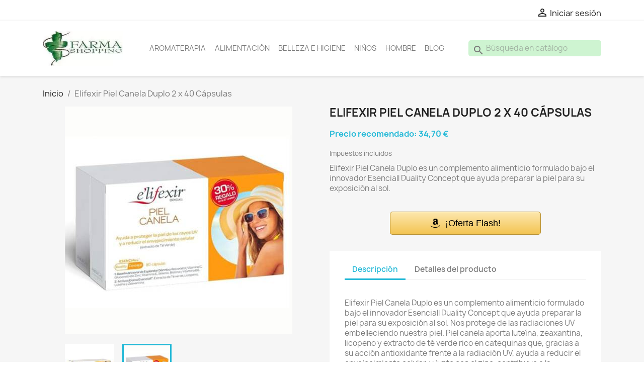

--- FILE ---
content_type: text/html; charset=utf-8
request_url: https://www.farmashoping.com/inicio/2202-elifexir-piel-canela-duplo-2-x-40-capsulas
body_size: 18509
content:
<!doctype html>
<html lang="es-ES">
<head>
<meta charset="utf-8">
<meta http-equiv="x-ua-compatible" content="ie=edge">
<title>Elifexir Piel Canela Duplo 2 x 40 Cápsulas : Farmashoping.com - E&#039;lifexir Productos</title>
<meta name="description" content="Elifexir Piel Canela Duplo es un complemento alimenticio formulado bajo el innovador Esenciall Duality Concept que ayuda preparar la piel para su exposición al sol.">
<meta name="keywords" content="NULL">
<link rel="canonical" href="https://www.farmashoping.com/inicio/2202-elifexir-piel-canela-duplo-2-x-40-capsulas">
<script type="application/ld+json">
  {
    "@context": "https://schema.org",
    "@type": "Organization",
    "name" : "FarmaShoping",
    "url" : "https://www.farmashoping.com/",
    "logo": {
      "@type": "ImageObject",
      "url":"https://www.farmashoping.com/img/logo-1633974041.jpg"
    }
  }
</script>
<script type="application/ld+json">
  {
    "@context": "https://schema.org",
    "@type": "WebPage",
    "isPartOf": {
      "@type": "WebSite",
      "url":  "https://www.farmashoping.com/",
      "name": "FarmaShoping"
    },
    "name": "Elifexir Piel Canela Duplo 2 x 40 Cápsulas : Farmashoping.com - E&#039;lifexir Productos",
    "url":  "https://www.farmashoping.com/inicio/2202-elifexir-piel-canela-duplo-2-x-40-capsulas"
  }
</script>
<script type="application/ld+json">
    {
      "@context": "https://schema.org",
      "@type": "BreadcrumbList",
      "itemListElement": [
                      {
              "@type": "ListItem",
              "position": 1,
              "name": "Inicio",
              "item": "https://www.farmashoping.com/"
              },                        {
              "@type": "ListItem",
              "position": 2,
              "name": "Elifexir Piel Canela Duplo 2 x 40 Cápsulas",
              "item": "https://www.farmashoping.com/inicio/2202-elifexir-piel-canela-duplo-2-x-40-capsulas"
              }            ]
          }
  </script>
<script type="application/ld+json">
  {
    "@context": "https://schema.org/",
    "@type": "Product",
    "name": "Elifexir Piel Canela Duplo 2 x 40 Cápsulas",
    "description": "Elifexir Piel Canela Duplo es un complemento alimenticio formulado bajo el innovador Esenciall Duality Concept que ayuda preparar la piel para su exposición al sol.",
    "category": "Inicio",
    "image" :"https://www.farmashoping.com/7393-home_default/elifexir-piel-canela-duplo-2-x-40-capsulas.jpg",    "sku": "174924.6",
    "mpn": "174924.6",
    "gtin13": "200400012799",    "brand": {
      "@type": "Thing",
      "name": "Elifexir "
    },              "weight": {
        "@context": "https://schema.org",
        "@type": "QuantitativeValue",
        "value": "0.600000",
        "unitCode": "kg"
      },                "offers": {
            "@type": "Offer",
            "priceCurrency": "EUR",
            "name": "Elifexir Piel Canela Duplo 2 x 40 Cápsulas",
            "price": "34.7",
            "url": "https://www.farmashoping.com/inicio/2202-elifexir-piel-canela-duplo-2-x-40-capsulas",
            "priceValidUntil": "2026-02-02",
                          "image": ["https://www.farmashoping.com/5749-large_default/elifexir-piel-canela-duplo-2-x-40-capsulas.jpg","https://www.farmashoping.com/7393-large_default/elifexir-piel-canela-duplo-2-x-40-capsulas.jpg"],
                        "sku": "174924.6",
            "mpn": "174924.6",
            "gtin13": "200400012799",                                    "availability": "https://schema.org/OutOfStock",
            "seller": {
              "@type": "Organization",
              "name": "FarmaShoping"
            }
          }
                }
</script>
<meta property="og:title" content="Elifexir Piel Canela Duplo 2 x 40 Cápsulas : Farmashoping.com - E&#039;lifexir Productos"/>
<meta property="og:description" content="Elifexir Piel Canela Duplo es un complemento alimenticio formulado bajo el innovador Esenciall Duality Concept que ayuda preparar la piel para su exposición al sol."/>
<meta property="og:url" content="https://www.farmashoping.com/inicio/2202-elifexir-piel-canela-duplo-2-x-40-capsulas"/>
<meta property="og:site_name" content="FarmaShoping"/>
<meta name="viewport" content="width=device-width, initial-scale=1">
<link rel="icon" type="image/vnd.microsoft.icon" href="https://www.farmashoping.com/img/favicon.ico?1633974041">
<link rel="shortcut icon" type="image/x-icon" href="https://www.farmashoping.com/img/favicon.ico?1633974041">
<link rel="stylesheet" href="https://www.farmashoping.com/themes,_classic,_assets,_css,_theme.css+modules,_ps_socialfollow,_views,_css,_ps_socialfollow.css+modules,_ps_searchbar,_ps_searchbar.css+js,_jquery,_ui,_themes,_base,_minified,_jquery-ui.min.css+js,_jquery,_ui,_themes,_base,_minified,_jquery.ui.theme.min.css.pagespeed.cc.fxuesX6Gpw.css" type="text/css" media="all"/>
<script>var prestashop={"cart":{"products":[],"totals":{"total":{"type":"total","label":"Total","amount":0,"value":"0,00\u00a0\u20ac"},"total_including_tax":{"type":"total","label":"Total (impuestos incl.)","amount":0,"value":"0,00\u00a0\u20ac"},"total_excluding_tax":{"type":"total","label":"Total (impuestos excl.)","amount":0,"value":"0,00\u00a0\u20ac"}},"subtotals":{"products":{"type":"products","label":"Subtotal","amount":0,"value":"0,00\u00a0\u20ac"},"discounts":null,"shipping":{"type":"shipping","label":"Transporte","amount":0,"value":""},"tax":null},"products_count":0,"summary_string":"0 art\u00edculos","vouchers":{"allowed":1,"added":[]},"discounts":[],"minimalPurchase":0,"minimalPurchaseRequired":""},"currency":{"id":1,"name":"Euro","iso_code":"EUR","iso_code_num":"978","sign":"\u20ac"},"customer":{"lastname":null,"firstname":null,"email":null,"birthday":null,"newsletter":null,"newsletter_date_add":null,"optin":null,"website":null,"company":null,"siret":null,"ape":null,"is_logged":false,"gender":{"type":null,"name":null},"addresses":[]},"language":{"name":"Espa\u00f1ol (Spanish)","iso_code":"es","locale":"es-ES","language_code":"es-es","is_rtl":"0","date_format_lite":"d\/m\/Y","date_format_full":"d\/m\/Y H:i:s","id":3},"page":{"title":"","canonical":"https:\/\/www.farmashoping.com\/inicio\/2202-elifexir-piel-canela-duplo-2-x-40-capsulas","meta":{"title":"Elifexir Piel Canela Duplo 2 x 40 C\u00e1psulas : Farmashoping.com - E'lifexir Productos","description":"Elifexir Piel Canela Duplo es un complemento alimenticio formulado bajo el innovador Esenciall Duality Concept que ayuda preparar la piel para su exposici\u00f3n al sol.","keywords":"NULL","robots":"index"},"page_name":"product","body_classes":{"lang-es":true,"lang-rtl":false,"country-ES":true,"currency-EUR":true,"layout-full-width":true,"page-product":true,"tax-display-enabled":true,"product-id-2202":true,"product-Elifexir Piel Canela Duplo 2 x 40 C\u00e1psulas":true,"product-id-category-1":true,"product-id-manufacturer-142":true,"product-id-supplier-0":true,"product-on-sale":true,"product-available-for-order":true},"admin_notifications":[]},"shop":{"name":"FarmaShoping","logo":"https:\/\/www.farmashoping.com\/img\/logo-1633974041.jpg","stores_icon":"https:\/\/www.farmashoping.com\/img\/farmashoping-1408814405.gif","favicon":"https:\/\/www.farmashoping.com\/img\/favicon.ico"},"urls":{"base_url":"https:\/\/www.farmashoping.com\/","current_url":"https:\/\/www.farmashoping.com\/inicio\/2202-elifexir-piel-canela-duplo-2-x-40-capsulas","shop_domain_url":"https:\/\/www.farmashoping.com","img_ps_url":"https:\/\/www.farmashoping.com\/img\/","img_cat_url":"https:\/\/www.farmashoping.com\/img\/c\/","img_lang_url":"https:\/\/www.farmashoping.com\/img\/l\/","img_prod_url":"https:\/\/www.farmashoping.com\/img\/p\/","img_manu_url":"https:\/\/www.farmashoping.com\/img\/m\/","img_sup_url":"https:\/\/www.farmashoping.com\/img\/su\/","img_ship_url":"https:\/\/www.farmashoping.com\/img\/s\/","img_store_url":"https:\/\/www.farmashoping.com\/img\/st\/","img_col_url":"https:\/\/www.farmashoping.com\/img\/co\/","img_url":"https:\/\/www.farmashoping.com\/themes\/classic\/assets\/img\/","css_url":"https:\/\/www.farmashoping.com\/themes\/classic\/assets\/css\/","js_url":"https:\/\/www.farmashoping.com\/themes\/classic\/assets\/js\/","pic_url":"https:\/\/www.farmashoping.com\/upload\/","pages":{"address":"https:\/\/www.farmashoping.com\/direccion","addresses":"https:\/\/www.farmashoping.com\/direcciones","authentication":"https:\/\/www.farmashoping.com\/autenticacion","cart":"https:\/\/www.farmashoping.com\/carro-de-la-compra","category":"https:\/\/www.farmashoping.com\/index.php?controller=category","cms":"https:\/\/www.farmashoping.com\/index.php?controller=cms","contact":"https:\/\/www.farmashoping.com\/contactenos","discount":"https:\/\/www.farmashoping.com\/descuento","guest_tracking":"https:\/\/www.farmashoping.com\/seguimiento-pedido-invitado","history":"https:\/\/www.farmashoping.com\/historial-de-pedidos","identity":"https:\/\/www.farmashoping.com\/identidad","index":"https:\/\/www.farmashoping.com\/","my_account":"https:\/\/www.farmashoping.com\/mi-cuenta","order_confirmation":"https:\/\/www.farmashoping.com\/index.php?controller=order-confirmation","order_detail":"https:\/\/www.farmashoping.com\/index.php?controller=order-detail","order_follow":"https:\/\/www.farmashoping.com\/devolucion-de-productos","order":"https:\/\/www.farmashoping.com\/carrito","order_return":"https:\/\/www.farmashoping.com\/index.php?controller=order-return","order_slip":"https:\/\/www.farmashoping.com\/vales","pagenotfound":"https:\/\/www.farmashoping.com\/error-404","password":"https:\/\/www.farmashoping.com\/olvidaste-tu-contrasena","pdf_invoice":"https:\/\/www.farmashoping.com\/index.php?controller=pdf-invoice","pdf_order_return":"https:\/\/www.farmashoping.com\/index.php?controller=pdf-order-return","pdf_order_slip":"https:\/\/www.farmashoping.com\/index.php?controller=pdf-order-slip","prices_drop":"https:\/\/www.farmashoping.com\/promociones","product":"https:\/\/www.farmashoping.com\/index.php?controller=product","search":"https:\/\/www.farmashoping.com\/buscar","sitemap":"https:\/\/www.farmashoping.com\/mapa-del-sitio","stores":"https:\/\/www.farmashoping.com\/tiendas","supplier":"https:\/\/www.farmashoping.com\/proveedores","register":"https:\/\/www.farmashoping.com\/autenticacion?create_account=1","order_login":"https:\/\/www.farmashoping.com\/carrito?login=1"},"alternative_langs":[],"theme_assets":"\/themes\/classic\/assets\/","actions":{"logout":"https:\/\/www.farmashoping.com\/?mylogout="},"no_picture_image":{"bySize":{"small_default":{"url":"https:\/\/www.farmashoping.com\/img\/p\/es-default-small_default.jpg","width":98,"height":98},"cart_default":{"url":"https:\/\/www.farmashoping.com\/img\/p\/es-default-cart_default.jpg","width":125,"height":125},"home_default":{"url":"https:\/\/www.farmashoping.com\/img\/p\/es-default-home_default.jpg","width":250,"height":250},"medium_default":{"url":"https:\/\/www.farmashoping.com\/img\/p\/es-default-medium_default.jpg","width":452,"height":452},"large_default":{"url":"https:\/\/www.farmashoping.com\/img\/p\/es-default-large_default.jpg","width":800,"height":800}},"small":{"url":"https:\/\/www.farmashoping.com\/img\/p\/es-default-small_default.jpg","width":98,"height":98},"medium":{"url":"https:\/\/www.farmashoping.com\/img\/p\/es-default-home_default.jpg","width":250,"height":250},"large":{"url":"https:\/\/www.farmashoping.com\/img\/p\/es-default-large_default.jpg","width":800,"height":800},"legend":""}},"configuration":{"display_taxes_label":true,"display_prices_tax_incl":true,"is_catalog":true,"show_prices":true,"opt_in":{"partner":true},"quantity_discount":{"type":"discount","label":"Descuento unitario"},"voucher_enabled":1,"return_enabled":1},"field_required":[],"breadcrumb":{"links":[{"title":"Inicio","url":"https:\/\/www.farmashoping.com\/"},{"title":"Elifexir Piel Canela Duplo 2 x 40 C\u00e1psulas","url":"https:\/\/www.farmashoping.com\/inicio\/2202-elifexir-piel-canela-duplo-2-x-40-capsulas"}],"count":2},"link":{"protocol_link":"https:\/\/","protocol_content":"https:\/\/"},"time":1768705072,"static_token":"030b31d9cce8787f44c2b6c4df035d44","token":"47f1be3d5e730f3eb636720b8aeb631b","debug":false};</script>
<script async src="https://www.googletagmanager.com/gtag/js?id=UA-51233430-1"></script>
<script>window.dataLayer=window.dataLayer||[];function gtag(){dataLayer.push(arguments);}gtag('js',new Date());gtag('config','UA-51233430-1',{'debug_mode':false});</script>
<style>.top-menu a[data-depth="0"]{padding:.45rem;font-size:.9rem;font-weight:400}#search_widget form input{width:100%;padding:6px 35px;outline:none;background-color:#cef4d1;border:none;border-radius:5px;font-weight:400;font-size:15px}.out_of_stock{display:none}@import url(https://fonts.googleapis.com/css?family=Lato);.mehrcontainer{max-width:300px;margin:0 auto;padding-top:20px}.amazonbutton{display:flex;align-items:center;justify-content:center;border-radius:5px;border:1px solid #b79033;background:linear-gradient(#fde7ae,#f3c451)}.amazonbutton img{max-height:20px}.amazonbutton span{font-family:Helvetica,sans-serif;line-height:44px;margin-left:10px;color:#000;font-size:18px}#header .header-nav #_desktop_contact_link{display:none!important}</style>
<meta property="og:type" content="product">
<meta property="og:image" content="https://www.farmashoping.com/7393-large_default/elifexir-piel-canela-duplo-2-x-40-capsulas.jpg">
<meta property="product:pretax_price:amount" content="31.545455">
<meta property="product:pretax_price:currency" content="EUR">
<meta property="product:price:amount" content="34.7">
<meta property="product:price:currency" content="EUR">
<meta property="product:weight:value" content="0.600000">
<meta property="product:weight:units" content="kg">
</head>
<body id="product" class="lang-es country-es currency-eur layout-full-width page-product tax-display-enabled product-id-2202 product-elifexir-piel-canela-duplo-2-x-40-capsulas product-id-category-1 product-id-manufacturer-142 product-id-supplier-0 product-on-sale product-available-for-order"><noscript><meta HTTP-EQUIV="refresh" content="0;url='https://www.farmashoping.com/inicio/2202-elifexir-piel-canela-duplo-2-x-40-capsulas?PageSpeed=noscript'" /><style><!--table,div,span,font,p{display:none} --></style><div style="display:block">Please click <a href="https://www.farmashoping.com/inicio/2202-elifexir-piel-canela-duplo-2-x-40-capsulas?PageSpeed=noscript">here</a> if you are not redirected within a few seconds.</div></noscript>
<main>
<header id="header">
<div class="header-banner">
</div>
<nav class="header-nav">
<div class="container">
<div class="row">
<div class="hidden-sm-down">
<div class="col-md-5 col-xs-12">
<div id="_desktop_contact_link">
<div id="contact-link">
Llámenos: <span>farmashoping@tinet.cat</span>
</div>
</div>
</div>
<div class="col-md-7 right-nav">
<div id="_desktop_user_info">
<div class="user-info">
<a href="https://www.farmashoping.com/mi-cuenta" title="Acceda a su cuenta de cliente" rel="nofollow">
<i class="material-icons">&#xE7FF;</i>
<span class="hidden-sm-down">Iniciar sesión</span>
</a>
</div>
</div>
</div>
</div>
<div class="hidden-md-up text-sm-center mobile">
<div class="float-xs-left" id="menu-icon">
<i class="material-icons d-inline">&#xE5D2;</i>
</div>
<div class="float-xs-right" id="_mobile_cart"></div>
<div class="float-xs-right" id="_mobile_user_info"></div>
<div class="top-logo" id="_mobile_logo"></div>
<div class="clearfix"></div>
</div>
</div>
</div>
</nav>
<div class="header-top">
<div class="container">
<div class="row">
<div class="col-md-2 hidden-sm-down" id="_desktop_logo">
<a href="https://www.farmashoping.com/">
<img class="logo img-responsive" src="[data-uri]" alt="FarmaShoping" loading="lazy">
</a>
</div>
<div class="header-top-right col-md-10 col-sm-12 position-static">
<div class="menu js-top-menu position-static hidden-sm-down" id="_desktop_top_menu">
<ul class="top-menu" id="top-menu" data-depth="0">
<li class="category" id="category-27">
<a class="dropdown-item" href="https://www.farmashoping.com/27-aromaterapia" data-depth="0">
<span class="float-xs-right hidden-md-up">
<span data-target="#top_sub_menu_34705" data-toggle="collapse" class="navbar-toggler collapse-icons">
<i class="material-icons add">&#xE313;</i>
<i class="material-icons remove">&#xE316;</i>
</span>
</span>
AROMATERAPIA
</a>
<div class="popover sub-menu js-sub-menu collapse" id="top_sub_menu_34705">
<ul class="top-menu" data-depth="1">
<li class="category" id="category-29">
<a class="dropdown-item dropdown-submenu" href="https://www.farmashoping.com/29-aceites-esenciales-" data-depth="1">
Aceites esenciales
</a>
</li>
<li class="category" id="category-28">
<a class="dropdown-item dropdown-submenu" href="https://www.farmashoping.com/28-difusores-y-humidificadores-" data-depth="1">
Difusores y humidificadores
</a>
</li>
<li class="category" id="category-82">
<a class="dropdown-item dropdown-submenu" href="https://www.farmashoping.com/82-puressentiel" data-depth="1">
Puressentiel
</a>
</li>
<li class="category" id="category-78">
<a class="dropdown-item dropdown-submenu" href="https://www.farmashoping.com/78-anti-mosquitos" data-depth="1">
Anti-mosquitos
</a>
</li>
</ul>
</div>
</li>
<li class="link" id="lnk-alimentación">
<a class="dropdown-item" href="https://www.farmashoping.com/40-alimentacion-y-proteinas" data-depth="0">
ALIMENTACIÓN
</a>
</li>
<li class="link" id="lnk-belleza-e-higiene">
<a class="dropdown-item" href="https://www.farmashoping.com/21-cuidado-higiene-y-belleza" data-depth="0">
BELLEZA E HIGIENE
</a>
</li>
<li class="link" id="lnk-niños">
<a class="dropdown-item" href="https://www.farmashoping.com/9-el-bebe-y-la-mama" data-depth="0">
NIÑOS
</a>
</li>
<li class="category" id="category-69">
<a class="dropdown-item" href="https://www.farmashoping.com/69-hombre" data-depth="0">
<span class="float-xs-right hidden-md-up">
<span data-target="#top_sub_menu_85801" data-toggle="collapse" class="navbar-toggler collapse-icons">
<i class="material-icons add">&#xE313;</i>
<i class="material-icons remove">&#xE316;</i>
</span>
</span>
HOMBRE
</a>
<div class="popover sub-menu js-sub-menu collapse" id="top_sub_menu_85801">
<ul class="top-menu" data-depth="1">
<li class="category" id="category-72">
<a class="dropdown-item dropdown-submenu" href="https://www.farmashoping.com/72-anticeluliticos" data-depth="1">
Anticelulíticos
</a>
</li>
<li class="category" id="category-74">
<a class="dropdown-item dropdown-submenu" href="https://www.farmashoping.com/74-complementos-nutricionales" data-depth="1">
Complementos Nutricionales
</a>
</li>
<li class="category" id="category-71">
<a class="dropdown-item dropdown-submenu" href="https://www.farmashoping.com/71-cuidado-facial" data-depth="1">
Cuidado Facial
</a>
</li>
<li class="category" id="category-73">
<a class="dropdown-item dropdown-submenu" href="https://www.farmashoping.com/73-desodorantes" data-depth="1">
Desodorantes
</a>
</li>
</ul>
</div>
</li>
<li class="link" id="lnk-blog">
<a class="dropdown-item" href="https://www.farmashoping.com/blog/" data-depth="0">
BLOG
</a>
</li>
</ul>
<div class="clearfix"></div>
</div>
<div id="search_widget" class="search-widgets" data-search-controller-url="//www.farmashoping.com/buscar">
<form action="//www.farmashoping.com/buscar">
<input type="hidden" name="controller" value="search">
<i class="material-icons search" aria-hidden="true">search</i>
<input type="text" name="s" value="" placeholder="Búsqueda en catálogo" aria-label="Buscar">
<i class="material-icons clear" aria-hidden="true">clear</i>
</form>
</div>
</div>
</div>
<div id="mobile_top_menu_wrapper" class="row hidden-md-up" style="display:none;">
<div class="js-top-menu mobile" id="_mobile_top_menu"></div>
<div class="js-top-menu-bottom">
<div id="_mobile_currency_selector"></div>
<div id="_mobile_language_selector"></div>
<div id="_mobile_contact_link"></div>
</div>
</div>
</div>
</div>
</header>
<section id="wrapper">
<aside id="notifications">
<div class="container">
</div>
</aside>
<div class="container">
<nav data-depth="2" class="breadcrumb hidden-sm-down">
<ol>
<li>
<a href="https://www.farmashoping.com/"><span>Inicio</span></a>
</li>
<li>
<span>Elifexir Piel Canela Duplo 2 x 40 Cápsulas</span>
</li>
</ol>
</nav>
<div id="content-wrapper" class="js-content-wrapper">
<section id="main">
<meta content="https://www.farmashoping.com/inicio/2202-elifexir-piel-canela-duplo-2-x-40-capsulas">
<div class="row product-container js-product-container">
<div class="col-md-6">
<section class="page-content" id="content">
<ul class="product-flags js-product-flags">
<li class="product-flag out_of_stock">Fuera de stock</li>
</ul>
<div class="images-container js-images-container">
<div class="product-cover">
<img class="js-qv-product-cover img-fluid" src="https://www.farmashoping.com/7393-medium_default/elifexir-piel-canela-duplo-2-x-40-capsulas.jpg" alt="Elifexir Piel Canela Duplo 2 x 40 Cápsulas" title="Elifexir Piel Canela Duplo 2 x 40 Cápsulas" loading="lazy" width="452" height="452">
<div class="layer hidden-sm-down" data-toggle="modal" data-target="#product-modal">
<i class="material-icons zoom-in">search</i>
</div>
</div>
<div class="js-qv-mask mask">
<ul class="product-images js-qv-product-images">
<li class="thumb-container js-thumb-container">
<img class="thumb js-thumb " data-image-medium-src="https://www.farmashoping.com/5749-medium_default/elifexir-piel-canela-duplo-2-x-40-capsulas.jpg" data-image-large-src="https://www.farmashoping.com/5749-large_default/elifexir-piel-canela-duplo-2-x-40-capsulas.jpg" src="https://www.farmashoping.com/5749-small_default/elifexir-piel-canela-duplo-2-x-40-capsulas.jpg" alt="Elifexir Piel Canela Duplo 2 x 40 Cápsulas" title="Elifexir Piel Canela Duplo 2 x 40 Cápsulas" loading="lazy" width="98" height="98">
</li>
<li class="thumb-container js-thumb-container">
<img class="thumb js-thumb  selected js-thumb-selected " data-image-medium-src="https://www.farmashoping.com/7393-medium_default/elifexir-piel-canela-duplo-2-x-40-capsulas.jpg" data-image-large-src="https://www.farmashoping.com/7393-large_default/elifexir-piel-canela-duplo-2-x-40-capsulas.jpg" src="https://www.farmashoping.com/7393-small_default/elifexir-piel-canela-duplo-2-x-40-capsulas.jpg" alt="Elifexir Piel Canela Duplo 2 x 40 Cápsulas" title="Elifexir Piel Canela Duplo 2 x 40 Cápsulas" loading="lazy" width="98" height="98">
</li>
</ul>
</div>
</div>
<div class="scroll-box-arrows">
<i class="material-icons left">&#xE314;</i>
<i class="material-icons right">&#xE315;</i>
</div>
</section>
</div>
<div class="col-md-6">
<h1 class="h1">Elifexir Piel Canela Duplo 2 x 40 Cápsulas</h1>
<div class="product-prices js-product-prices">
<div class="product-price h5 ">
<div class="current-price">
Precio recomendado: <span style="text-decoration:line-through;" class='current-price-value' content="34.7">
34,70 €
</span>
</div>
</div>
<div class="tax-shipping-delivery-label">
Impuestos incluidos
</div>
</div>
<div class="product-information">
<div id="product-description-short-2202" class="product-description"><p>Elifexir Piel Canela Duplo es un complemento alimenticio formulado bajo el innovador Esenciall Duality Concept que ayuda preparar la piel para su exposición al sol.</p></div>
<a href="https://www.amazon.es/Elifexir-Esenciall-Proteger-Envejecimiento-Mantenimiento/dp/B071V7DLNW?__mk_es_ES=%C3%85M%C3%85%C5%BD%C3%95%C3%91&crid=I5I08GUUQIEJ&dib=eyJ2IjoiMSJ9.[base64].wHVBEUd1xZ2e7gxfQ3GJI2BAUTQhkIGmz9N_Tm8CXck&dib_tag=se&keywords=elifexir%2Bpiel%2Bcanela&qid=1718355638&s=beauty&sprefix=elifexir%2Bpiel%2Bcanela,beauty,117&sr=1-6&th=1&linkCode=sl1&tag=farmashopin02-21&linkId=d54cb1e7ed2d8c458ae093ebca6273a3&language=es_ES&ref_=as_li_ss_tl"><div class="mehrcontainer">
<div class="amazonbutton">
<img src="/img/amazon-icon-bug.svg">
<span>¡Oferta Flash!</span>
</div>
</div></a>
<div class="product-actions js-product-actions">
<form action="https://www.farmashoping.com/carro-de-la-compra" method="post" id="add-to-cart-or-refresh">
<input type="hidden" name="token" value="030b31d9cce8787f44c2b6c4df035d44">
<input type="hidden" name="id_product" value="2202" id="product_page_product_id">
<input type="hidden" name="id_customization" value="0" id="product_customization_id" class="js-product-customization-id">
<div class="product-variants js-product-variants">
</div>
<section class="product-discounts js-product-discounts">
</section>
<div class="product-add-to-cart js-product-add-to-cart">
</div>
<div class="product-additional-info js-product-additional-info">
</div>
</form>
</div>
<div class="tabs">
<ul class="nav nav-tabs" role="tablist">
<li class="nav-item">
<a class="nav-link active js-product-nav-active" data-toggle="tab" href="#description" role="tab" aria-controls="description" aria-selected="true">Descripción</a>
</li>
<li class="nav-item">
<a class="nav-link" data-toggle="tab" href="#product-details" role="tab" aria-controls="product-details">Detalles del producto</a>
</li>
</ul>
<div class="tab-content" id="tab-content">
<div class="tab-pane fade in active js-product-tab-active" id="description" role="tabpanel">
<div class="product-description"><p><!--StartFragment--></p>
<div id="idTab1" class="rte">
<p>Elifexir Piel Canela Duplo es un complemento alimenticio formulado bajo el innovador Esenciall Duality Concept que ayuda preparar la piel para su exposición al sol. Nos protege de las radiaciones UV embelleciendo nuestra piel. Piel canela aporta luteína, zeaxantina, licopeno y extracto de té verde rico en catequinas que, gracias a su acción antioxidante frente a la radiación UV, ayuda a reducir el envejecimiento celular, y junto con el zinc, contribuye a la protección ocular iluminando la mirada.<br/><br/><br/><strong>Modo de uso:</strong><br/>Tomar 1 cápsula al día con la comida principal con un vaso de agua.<br/><br/><br/><strong>Presentación:<br/></strong>Envase Duplo 2 x 40 cápsulas.</p>
</div>
<!--EndFragment-->
<p></p></div>
</div>
<div class="js-product-details tab-pane fade" id="product-details" data-product="{&quot;id_shop_default&quot;:&quot;1&quot;,&quot;id_manufacturer&quot;:&quot;142&quot;,&quot;id_supplier&quot;:&quot;0&quot;,&quot;reference&quot;:&quot;174924.6&quot;,&quot;is_virtual&quot;:&quot;0&quot;,&quot;delivery_in_stock&quot;:&quot;&quot;,&quot;delivery_out_stock&quot;:&quot;&quot;,&quot;id_category_default&quot;:&quot;1&quot;,&quot;on_sale&quot;:&quot;1&quot;,&quot;online_only&quot;:&quot;0&quot;,&quot;ecotax&quot;:0,&quot;minimal_quantity&quot;:&quot;1&quot;,&quot;low_stock_threshold&quot;:&quot;0&quot;,&quot;low_stock_alert&quot;:&quot;0&quot;,&quot;price&quot;:&quot;34,70\u00a0\u20ac&quot;,&quot;unity&quot;:&quot;&quot;,&quot;unit_price_ratio&quot;:&quot;0.000000&quot;,&quot;additional_shipping_cost&quot;:&quot;0.000000&quot;,&quot;customizable&quot;:&quot;0&quot;,&quot;text_fields&quot;:&quot;0&quot;,&quot;uploadable_files&quot;:&quot;0&quot;,&quot;redirect_type&quot;:&quot;404&quot;,&quot;id_type_redirected&quot;:&quot;0&quot;,&quot;available_for_order&quot;:&quot;1&quot;,&quot;available_date&quot;:&quot;0000-00-00&quot;,&quot;show_condition&quot;:&quot;0&quot;,&quot;condition&quot;:&quot;new&quot;,&quot;show_price&quot;:&quot;1&quot;,&quot;indexed&quot;:&quot;1&quot;,&quot;visibility&quot;:&quot;both&quot;,&quot;cache_default_attribute&quot;:&quot;0&quot;,&quot;advanced_stock_management&quot;:&quot;0&quot;,&quot;date_add&quot;:&quot;2017-02-26 22:18:11&quot;,&quot;date_upd&quot;:&quot;2024-08-02 18:20:39&quot;,&quot;pack_stock_type&quot;:&quot;3&quot;,&quot;meta_description&quot;:&quot;Elifexir Piel Canela Duplo es un complemento alimenticio formulado bajo el innovador Esenciall Duality Concept que ayuda preparar la piel para su exposici\u00f3n al sol.&quot;,&quot;meta_keywords&quot;:&quot;NULL&quot;,&quot;meta_title&quot;:&quot;Elifexir Piel Canela Duplo 2 x 40 C\u00e1psulas : Farmashoping.com - E&#039;lifexir Productos&quot;,&quot;link_rewrite&quot;:&quot;elifexir-piel-canela-duplo-2-x-40-capsulas&quot;,&quot;name&quot;:&quot;Elifexir Piel Canela Duplo 2 x 40 C\u00e1psulas&quot;,&quot;description&quot;:&quot;&lt;p&gt;&lt;!--StartFragment--&gt;&lt;\/p&gt;\r\n&lt;div id=\&quot;idTab1\&quot; class=\&quot;rte\&quot;&gt;\r\n&lt;p&gt;Elifexir Piel Canela Duplo es un complemento alimenticio formulado bajo el innovador Esenciall Duality Concept que ayuda preparar la piel para su exposici\u00f3n al sol. Nos protege de las radiaciones UV embelleciendo nuestra piel. Piel canela aporta lute\u00edna, zeaxantina, licopeno y extracto de t\u00e9 verde rico en catequinas que, gracias a su acci\u00f3n antioxidante frente a la radiaci\u00f3n UV, ayuda a reducir el envejecimiento celular, y junto con el zinc, contribuye a la protecci\u00f3n ocular iluminando la mirada.&lt;br \/&gt;&lt;br \/&gt;&lt;br \/&gt;&lt;strong&gt;Modo de uso:&lt;\/strong&gt;&lt;br \/&gt;Tomar 1 c\u00e1psula al d\u00eda con la comida principal con un vaso de agua.&lt;br \/&gt;&lt;br \/&gt;&lt;br \/&gt;&lt;strong&gt;Presentaci\u00f3n:&lt;br \/&gt;&lt;\/strong&gt;Envase Duplo 2 x 40 c\u00e1psulas.&lt;\/p&gt;\r\n&lt;\/div&gt;\r\n&lt;!--EndFragment--&gt;\r\n&lt;p&gt;&lt;\/p&gt;&quot;,&quot;description_short&quot;:&quot;&lt;p&gt;Elifexir Piel Canela Duplo es un complemento alimenticio formulado bajo el innovador Esenciall Duality Concept que ayuda preparar la piel para su exposici\u00f3n al sol.&lt;\/p&gt;&quot;,&quot;available_now&quot;:&quot;2 a 4 d\u00edas&quot;,&quot;available_later&quot;:&quot;4 a 6 d\u00edas&quot;,&quot;id&quot;:2202,&quot;id_product&quot;:2202,&quot;out_of_stock&quot;:2,&quot;new&quot;:0,&quot;id_product_attribute&quot;:&quot;0&quot;,&quot;quantity_wanted&quot;:1,&quot;extraContent&quot;:[],&quot;allow_oosp&quot;:0,&quot;category&quot;:&quot;inicio&quot;,&quot;category_name&quot;:&quot;Inicio&quot;,&quot;link&quot;:&quot;https:\/\/www.farmashoping.com\/inicio\/2202-elifexir-piel-canela-duplo-2-x-40-capsulas&quot;,&quot;attribute_price&quot;:0,&quot;price_tax_exc&quot;:31.545455,&quot;price_without_reduction&quot;:34.700001,&quot;reduction&quot;:0,&quot;specific_prices&quot;:[],&quot;quantity&quot;:0,&quot;quantity_all_versions&quot;:0,&quot;id_image&quot;:&quot;es-default&quot;,&quot;features&quot;:[{&quot;name&quot;:&quot;Enlace Amazon&quot;,&quot;value&quot;:&quot;https:\/\/www.amazon.es\/Elifexir-Esenciall-Proteger-Envejecimiento-Mantenimiento\/dp\/B071V7DLNW?__mk_es_ES=%C3%85M%C3%85%C5%BD%C3%95%C3%91&amp;crid=I5I08GUUQIEJ&amp;dib=eyJ2IjoiMSJ9.[base64].wHVBEUd1xZ2e7gxfQ3GJI2BAUTQhkIGmz9N_Tm8CXck&amp;dib_tag=se&amp;keywords=elifexir%2Bpiel%2Bcanela&amp;qid=1718355638&amp;s=beauty&amp;sprefix=elifexir%2Bpiel%2Bcanela,beauty,117&amp;sr=1-6&amp;th=1&amp;linkCode=sl1&amp;tag=farmashopin02-21&amp;linkId=d54cb1e7ed2d8c458ae093ebca6273a3&amp;language=es_ES&amp;ref_=as_li_ss_tl&quot;,&quot;id_feature&quot;:&quot;7&quot;,&quot;position&quot;:&quot;0&quot;}],&quot;attachments&quot;:[],&quot;virtual&quot;:0,&quot;pack&quot;:0,&quot;packItems&quot;:[],&quot;nopackprice&quot;:0,&quot;customization_required&quot;:false,&quot;rate&quot;:10,&quot;tax_name&quot;:&quot;IVA 10&quot;,&quot;ecotax_rate&quot;:0,&quot;unit_price&quot;:&quot;&quot;,&quot;customizations&quot;:{&quot;fields&quot;:[]},&quot;id_customization&quot;:0,&quot;is_customizable&quot;:false,&quot;show_quantities&quot;:false,&quot;quantity_label&quot;:&quot;Art\u00edculo&quot;,&quot;quantity_discounts&quot;:[],&quot;customer_group_discount&quot;:0,&quot;images&quot;:[{&quot;bySize&quot;:{&quot;small_default&quot;:{&quot;url&quot;:&quot;https:\/\/www.farmashoping.com\/5749-small_default\/elifexir-piel-canela-duplo-2-x-40-capsulas.jpg&quot;,&quot;width&quot;:98,&quot;height&quot;:98},&quot;cart_default&quot;:{&quot;url&quot;:&quot;https:\/\/www.farmashoping.com\/5749-cart_default\/elifexir-piel-canela-duplo-2-x-40-capsulas.jpg&quot;,&quot;width&quot;:125,&quot;height&quot;:125},&quot;home_default&quot;:{&quot;url&quot;:&quot;https:\/\/www.farmashoping.com\/5749-home_default\/elifexir-piel-canela-duplo-2-x-40-capsulas.jpg&quot;,&quot;width&quot;:250,&quot;height&quot;:250},&quot;medium_default&quot;:{&quot;url&quot;:&quot;https:\/\/www.farmashoping.com\/5749-medium_default\/elifexir-piel-canela-duplo-2-x-40-capsulas.jpg&quot;,&quot;width&quot;:452,&quot;height&quot;:452},&quot;large_default&quot;:{&quot;url&quot;:&quot;https:\/\/www.farmashoping.com\/5749-large_default\/elifexir-piel-canela-duplo-2-x-40-capsulas.jpg&quot;,&quot;width&quot;:800,&quot;height&quot;:800}},&quot;small&quot;:{&quot;url&quot;:&quot;https:\/\/www.farmashoping.com\/5749-small_default\/elifexir-piel-canela-duplo-2-x-40-capsulas.jpg&quot;,&quot;width&quot;:98,&quot;height&quot;:98},&quot;medium&quot;:{&quot;url&quot;:&quot;https:\/\/www.farmashoping.com\/5749-home_default\/elifexir-piel-canela-duplo-2-x-40-capsulas.jpg&quot;,&quot;width&quot;:250,&quot;height&quot;:250},&quot;large&quot;:{&quot;url&quot;:&quot;https:\/\/www.farmashoping.com\/5749-large_default\/elifexir-piel-canela-duplo-2-x-40-capsulas.jpg&quot;,&quot;width&quot;:800,&quot;height&quot;:800},&quot;legend&quot;:&quot;Elifexir Piel Canela Duplo 2 x 40 C\u00e1psulas&quot;,&quot;id_image&quot;:&quot;5749&quot;,&quot;cover&quot;:null,&quot;position&quot;:&quot;1&quot;,&quot;associatedVariants&quot;:[]},{&quot;bySize&quot;:{&quot;small_default&quot;:{&quot;url&quot;:&quot;https:\/\/www.farmashoping.com\/7393-small_default\/elifexir-piel-canela-duplo-2-x-40-capsulas.jpg&quot;,&quot;width&quot;:98,&quot;height&quot;:98},&quot;cart_default&quot;:{&quot;url&quot;:&quot;https:\/\/www.farmashoping.com\/7393-cart_default\/elifexir-piel-canela-duplo-2-x-40-capsulas.jpg&quot;,&quot;width&quot;:125,&quot;height&quot;:125},&quot;home_default&quot;:{&quot;url&quot;:&quot;https:\/\/www.farmashoping.com\/7393-home_default\/elifexir-piel-canela-duplo-2-x-40-capsulas.jpg&quot;,&quot;width&quot;:250,&quot;height&quot;:250},&quot;medium_default&quot;:{&quot;url&quot;:&quot;https:\/\/www.farmashoping.com\/7393-medium_default\/elifexir-piel-canela-duplo-2-x-40-capsulas.jpg&quot;,&quot;width&quot;:452,&quot;height&quot;:452},&quot;large_default&quot;:{&quot;url&quot;:&quot;https:\/\/www.farmashoping.com\/7393-large_default\/elifexir-piel-canela-duplo-2-x-40-capsulas.jpg&quot;,&quot;width&quot;:800,&quot;height&quot;:800}},&quot;small&quot;:{&quot;url&quot;:&quot;https:\/\/www.farmashoping.com\/7393-small_default\/elifexir-piel-canela-duplo-2-x-40-capsulas.jpg&quot;,&quot;width&quot;:98,&quot;height&quot;:98},&quot;medium&quot;:{&quot;url&quot;:&quot;https:\/\/www.farmashoping.com\/7393-home_default\/elifexir-piel-canela-duplo-2-x-40-capsulas.jpg&quot;,&quot;width&quot;:250,&quot;height&quot;:250},&quot;large&quot;:{&quot;url&quot;:&quot;https:\/\/www.farmashoping.com\/7393-large_default\/elifexir-piel-canela-duplo-2-x-40-capsulas.jpg&quot;,&quot;width&quot;:800,&quot;height&quot;:800},&quot;legend&quot;:&quot;Elifexir Piel Canela Duplo 2 x 40 C\u00e1psulas&quot;,&quot;id_image&quot;:&quot;7393&quot;,&quot;cover&quot;:&quot;1&quot;,&quot;position&quot;:&quot;2&quot;,&quot;associatedVariants&quot;:[]}],&quot;cover&quot;:{&quot;bySize&quot;:{&quot;small_default&quot;:{&quot;url&quot;:&quot;https:\/\/www.farmashoping.com\/7393-small_default\/elifexir-piel-canela-duplo-2-x-40-capsulas.jpg&quot;,&quot;width&quot;:98,&quot;height&quot;:98},&quot;cart_default&quot;:{&quot;url&quot;:&quot;https:\/\/www.farmashoping.com\/7393-cart_default\/elifexir-piel-canela-duplo-2-x-40-capsulas.jpg&quot;,&quot;width&quot;:125,&quot;height&quot;:125},&quot;home_default&quot;:{&quot;url&quot;:&quot;https:\/\/www.farmashoping.com\/7393-home_default\/elifexir-piel-canela-duplo-2-x-40-capsulas.jpg&quot;,&quot;width&quot;:250,&quot;height&quot;:250},&quot;medium_default&quot;:{&quot;url&quot;:&quot;https:\/\/www.farmashoping.com\/7393-medium_default\/elifexir-piel-canela-duplo-2-x-40-capsulas.jpg&quot;,&quot;width&quot;:452,&quot;height&quot;:452},&quot;large_default&quot;:{&quot;url&quot;:&quot;https:\/\/www.farmashoping.com\/7393-large_default\/elifexir-piel-canela-duplo-2-x-40-capsulas.jpg&quot;,&quot;width&quot;:800,&quot;height&quot;:800}},&quot;small&quot;:{&quot;url&quot;:&quot;https:\/\/www.farmashoping.com\/7393-small_default\/elifexir-piel-canela-duplo-2-x-40-capsulas.jpg&quot;,&quot;width&quot;:98,&quot;height&quot;:98},&quot;medium&quot;:{&quot;url&quot;:&quot;https:\/\/www.farmashoping.com\/7393-home_default\/elifexir-piel-canela-duplo-2-x-40-capsulas.jpg&quot;,&quot;width&quot;:250,&quot;height&quot;:250},&quot;large&quot;:{&quot;url&quot;:&quot;https:\/\/www.farmashoping.com\/7393-large_default\/elifexir-piel-canela-duplo-2-x-40-capsulas.jpg&quot;,&quot;width&quot;:800,&quot;height&quot;:800},&quot;legend&quot;:&quot;Elifexir Piel Canela Duplo 2 x 40 C\u00e1psulas&quot;,&quot;id_image&quot;:&quot;7393&quot;,&quot;cover&quot;:&quot;1&quot;,&quot;position&quot;:&quot;2&quot;,&quot;associatedVariants&quot;:[]},&quot;has_discount&quot;:false,&quot;discount_type&quot;:null,&quot;discount_percentage&quot;:null,&quot;discount_percentage_absolute&quot;:null,&quot;discount_amount&quot;:null,&quot;discount_amount_to_display&quot;:null,&quot;price_amount&quot;:34.7,&quot;unit_price_full&quot;:&quot;&quot;,&quot;show_availability&quot;:true,&quot;availability_message&quot;:&quot;Fuera de stock&quot;,&quot;availability_date&quot;:null,&quot;availability&quot;:&quot;unavailable&quot;}" role="tabpanel">
<div class="product-manufacturer">
<a href="https://www.farmashoping.com/142_elifexir">
<img src="[data-uri]" class="img img-thumbnail manufacturer-logo" alt="Elifexir " loading="lazy">
</a>
</div>
<div class="product-reference">
<label class="label">Referencia </label>
<span>174924.6</span>
</div>
<div class="product-out-of-stock">
</div>
<section class="product-features">
<p class="h6">Ficha técnica</p>
<dl class="data-sheet">
<dt class="name">Enlace Amazon</dt>
<dd class="value">https://www.amazon.es/Elifexir-Esenciall-Proteger-Envejecimiento-Mantenimiento/dp/B071V7DLNW?__mk_es_ES=%C3%85M%C3%85%C5%BD%C3%95%C3%91&crid=I5I08GUUQIEJ&dib=eyJ2IjoiMSJ9.[base64].wHVBEUd1xZ2e7gxfQ3GJI2BAUTQhkIGmz9N_Tm8CXck&dib_tag=se&keywords=elifexir%2Bpiel%2Bcanela&qid=1718355638&s=beauty&sprefix=elifexir%2Bpiel%2Bcanela,beauty,117&sr=1-6&th=1&linkCode=sl1&tag=farmashopin02-21&linkId=d54cb1e7ed2d8c458ae093ebca6273a3&language=es_ES&ref_=as_li_ss_tl</dd>
</dl>
</section>
</div>
</div>
</div>
</div>
</div>
</div>
<section class="featured-products clearfix mt-3">
<h2>
16 otros productos en la misma categoría:
</h2>
<div class="products">
<div class="product">
<article class="product-miniature js-product-miniature" data-id-product="938" data-id-product-attribute="0">
<div class="thumbnail-container">
<a href="https://www.farmashoping.com/cuidado-higiene-y-belleza/938-neutrogena-hydro-boost-bálsamo-corporal-refrescante-2x200-ml" class="thumbnail product-thumbnail">
<img src="https://www.farmashoping.com/6917-home_default/neutrogena-hydro-boost-bálsamo-corporal-refrescante-2x200-ml.jpg" alt="Neutrogena Hydro Boost Bálsamo Corporal Refrescante 2x200 Ml." loading="lazy" data-full-size-image-url="https://www.farmashoping.com/6917-large_default/neutrogena-hydro-boost-bálsamo-corporal-refrescante-2x200-ml.jpg" width="250" height="250"/>
</a>
<div class="product-description">
<h2 class="h3 product-title"><a href="https://www.farmashoping.com/cuidado-higiene-y-belleza/938-neutrogena-hydro-boost-bálsamo-corporal-refrescante-2x200-ml" content="https://www.farmashoping.com/cuidado-higiene-y-belleza/938-neutrogena-hydro-boost-bálsamo-corporal-refrescante-2x200-ml">Neutrogena Hydro Boost...</a></h2>
<div class="product-price-and-shipping">
<span class="price" aria-label="Precio">
15,90 €
</span>
</div>
</div>
<ul class="product-flags js-product-flags">
<li class="product-flag out_of_stock">Fuera de stock</li>
</ul>
<div class="highlighted-informations no-variants hidden-sm-down">
<a class="quick-view js-quick-view" href="#" data-link-action="quickview">
<i class="material-icons search">&#xE8B6;</i> Vista rápida
</a>
</div>
</div>
</article>
</div>
<div class="product">
<article class="product-miniature js-product-miniature" data-id-product="2326" data-id-product-attribute="0">
<div class="thumbnail-container">
<a href="https://www.farmashoping.com/inicio/2326-dermatoline-lift-effect-plus-crema-dia-pieles-normal-mixta" class="thumbnail product-thumbnail">
<img src="https://www.farmashoping.com/6009-home_default/dermatoline-lift-effect-plus-crema-dia-pieles-normal-mixta.jpg" alt="Dermatoline Lift Effect Plus Crema Día Pieles Normal-Mixta" loading="lazy" data-full-size-image-url="https://www.farmashoping.com/6009-large_default/dermatoline-lift-effect-plus-crema-dia-pieles-normal-mixta.jpg" width="250" height="250"/>
</a>
<div class="product-description">
<h2 class="h3 product-title"><a href="https://www.farmashoping.com/inicio/2326-dermatoline-lift-effect-plus-crema-dia-pieles-normal-mixta" content="https://www.farmashoping.com/inicio/2326-dermatoline-lift-effect-plus-crema-dia-pieles-normal-mixta">Dermatoline Lift Effect...</a></h2>
<div class="product-price-and-shipping">
<span class="regular-price" aria-label="Precio base">36,90 €</span>
<span class="discount-amount discount-product">-3,50 €</span>
<span class="price" aria-label="Precio">
33,40 €
</span>
</div>
</div>
<ul class="product-flags js-product-flags">
<li class="product-flag discount">-3,50 €</li>
<li class="product-flag out_of_stock">Fuera de stock</li>
</ul>
<div class="highlighted-informations no-variants hidden-sm-down">
<a class="quick-view js-quick-view" href="#" data-link-action="quickview">
<i class="material-icons search">&#xE8B6;</i> Vista rápida
</a>
</div>
</div>
</article>
</div>
<div class="product">
<article class="product-miniature js-product-miniature" data-id-product="1963" data-id-product-attribute="0">
<div class="thumbnail-container">
<a href="https://www.farmashoping.com/manicura-y-pedicura/1963-scholl-velvet-lima-electronica-para-unas" class="thumbnail product-thumbnail">
<img src="https://www.farmashoping.com/6766-home_default/scholl-velvet-lima-electronica-para-unas.jpg" alt="Scholl Velvet Lima Electrónica Para Uñas" loading="lazy" data-full-size-image-url="https://www.farmashoping.com/6766-large_default/scholl-velvet-lima-electronica-para-unas.jpg" width="250" height="250"/>
</a>
<div class="product-description">
<h2 class="h3 product-title"><a href="https://www.farmashoping.com/manicura-y-pedicura/1963-scholl-velvet-lima-electronica-para-unas" content="https://www.farmashoping.com/manicura-y-pedicura/1963-scholl-velvet-lima-electronica-para-unas">Scholl Velvet Lima...</a></h2>
<div class="product-price-and-shipping">
<span class="regular-price" aria-label="Precio base">39,95 €</span>
<span class="discount-amount discount-product">-10,00 €</span>
<span class="price" aria-label="Precio">
29,95 €
</span>
</div>
</div>
<ul class="product-flags js-product-flags">
<li class="product-flag discount">-10,00 €</li>
</ul>
<div class="highlighted-informations no-variants hidden-sm-down">
<a class="quick-view js-quick-view" href="#" data-link-action="quickview">
<i class="material-icons search">&#xE8B6;</i> Vista rápida
</a>
</div>
</div>
</article>
</div>
<div class="product">
<article class="product-miniature js-product-miniature" data-id-product="2074" data-id-product-attribute="0">
<div class="thumbnail-container">
<a href="https://www.farmashoping.com/inicio/2074-nutergia-ergyflex-sobres" class="thumbnail product-thumbnail">
<img src="https://www.farmashoping.com/3848-home_default/nutergia-ergyflex-sobres.jpg" alt="Nutergia Ergyflex Sobres" loading="lazy" data-full-size-image-url="https://www.farmashoping.com/3848-large_default/nutergia-ergyflex-sobres.jpg" width="250" height="250"/>
</a>
<div class="product-description">
<h2 class="h3 product-title"><a href="https://www.farmashoping.com/inicio/2074-nutergia-ergyflex-sobres" content="https://www.farmashoping.com/inicio/2074-nutergia-ergyflex-sobres">Nutergia Ergyflex Sobres</a></h2>
<div class="product-price-and-shipping">
<span class="regular-price" aria-label="Precio base">35,00 €</span>
<span class="discount-amount discount-product">-2,00 €</span>
<span class="price" aria-label="Precio">
33,00 €
</span>
</div>
</div>
<ul class="product-flags js-product-flags">
<li class="product-flag discount">-2,00 €</li>
<li class="product-flag out_of_stock">Fuera de stock</li>
</ul>
<div class="highlighted-informations no-variants hidden-sm-down">
<a class="quick-view js-quick-view" href="#" data-link-action="quickview">
<i class="material-icons search">&#xE8B6;</i> Vista rápida
</a>
</div>
</div>
</article>
</div>
<div class="product">
<article class="product-miniature js-product-miniature" data-id-product="729" data-id-product-attribute="0">
<div class="thumbnail-container">
<a href="https://www.farmashoping.com/inicio/729-nan-2-expert-800-gr-leche-continuacion-nestle" class="thumbnail product-thumbnail">
<img src="https://www.farmashoping.com/5111-home_default/nan-2-expert-800-gr-leche-continuacion-nestle.jpg" alt="Nan 2 Expert 800 Gr. Leche Continuación Nestle" loading="lazy" data-full-size-image-url="https://www.farmashoping.com/5111-large_default/nan-2-expert-800-gr-leche-continuacion-nestle.jpg" width="250" height="250"/>
</a>
<div class="product-description">
<h2 class="h3 product-title"><a href="https://www.farmashoping.com/inicio/729-nan-2-expert-800-gr-leche-continuacion-nestle" content="https://www.farmashoping.com/inicio/729-nan-2-expert-800-gr-leche-continuacion-nestle">Nan 2 Expert 800 Gr. Leche...</a></h2>
<div class="product-price-and-shipping">
<span class="price" aria-label="Precio">
13,00 €
</span>
</div>
</div>
<ul class="product-flags js-product-flags">
</ul>
<div class="highlighted-informations no-variants hidden-sm-down">
<a class="quick-view js-quick-view" href="#" data-link-action="quickview">
<i class="material-icons search">&#xE8B6;</i> Vista rápida
</a>
</div>
</div>
</article>
</div>
<div class="product">
<article class="product-miniature js-product-miniature" data-id-product="1882" data-id-product-attribute="3171">
<div class="thumbnail-container">
<a href="https://www.farmashoping.com/coleccion-drscholl/1882-3171-dr-scholl-zapatilla-loras-azul-marino#/34-talla-36" class="thumbnail product-thumbnail">
<img src="https://www.farmashoping.com/3171-home_default/dr-scholl-zapatilla-loras-azul-marino.jpg" alt="Dr. Scholl Zapatilla Loras Azul Marino" loading="lazy" data-full-size-image-url="https://www.farmashoping.com/3171-large_default/dr-scholl-zapatilla-loras-azul-marino.jpg" width="250" height="250"/>
</a>
<div class="product-description">
<h2 class="h3 product-title"><a href="https://www.farmashoping.com/coleccion-drscholl/1882-3171-dr-scholl-zapatilla-loras-azul-marino#/34-talla-36" content="https://www.farmashoping.com/coleccion-drscholl/1882-3171-dr-scholl-zapatilla-loras-azul-marino#/34-talla-36">Dr. Scholl Zapatilla Loras...</a></h2>
<div class="product-price-and-shipping">
<span class="regular-price" aria-label="Precio base">39,00 €</span>
<span class="discount-amount discount-product">-5,00 €</span>
<span class="price" aria-label="Precio">
34,00 €
</span>
</div>
</div>
<ul class="product-flags js-product-flags">
<li class="product-flag discount">-5,00 €</li>
<li class="product-flag out_of_stock">Fuera de stock</li>
</ul>
<div class="highlighted-informations no-variants hidden-sm-down">
<a class="quick-view js-quick-view" href="#" data-link-action="quickview">
<i class="material-icons search">&#xE8B6;</i> Vista rápida
</a>
</div>
</div>
</article>
</div>
<div class="product">
<article class="product-miniature js-product-miniature" data-id-product="696" data-id-product-attribute="0">
<div class="thumbnail-container">
<a href="https://www.farmashoping.com/vitaminas/696-multicentrum-mujer-50-90-comprimidos" class="thumbnail product-thumbnail">
<img src="https://www.farmashoping.com/6858-home_default/multicentrum-mujer-50-90-comprimidos.jpg" alt="Multicentrum Mujer 50+ 90 Comprimidos" loading="lazy" data-full-size-image-url="https://www.farmashoping.com/6858-large_default/multicentrum-mujer-50-90-comprimidos.jpg" width="250" height="250"/>
</a>
<div class="product-description">
<h2 class="h3 product-title"><a href="https://www.farmashoping.com/vitaminas/696-multicentrum-mujer-50-90-comprimidos" content="https://www.farmashoping.com/vitaminas/696-multicentrum-mujer-50-90-comprimidos">Multicentrum Mujer 50+ 90...</a></h2>
<div class="product-price-and-shipping">
<span class="regular-price" aria-label="Precio base">34,85 €</span>
<span class="discount-amount discount-product">-4,95 €</span>
<span class="price" aria-label="Precio">
29,90 €
</span>
</div>
</div>
<ul class="product-flags js-product-flags">
<li class="product-flag discount">-4,95 €</li>
<li class="product-flag out_of_stock">Fuera de stock</li>
</ul>
<div class="highlighted-informations no-variants hidden-sm-down">
<a class="quick-view js-quick-view" href="#" data-link-action="quickview">
<i class="material-icons search">&#xE8B6;</i> Vista rápida
</a>
</div>
</div>
</article>
</div>
<div class="product">
<article class="product-miniature js-product-miniature" data-id-product="1006" data-id-product-attribute="0">
<div class="thumbnail-container">
<a href="https://www.farmashoping.com/inicio/1006-collagen-beauty-colageno-hidrolizado-390-g-clinical-nutrition-" class="thumbnail product-thumbnail">
<img src="https://www.farmashoping.com/4849-home_default/collagen-beauty-colageno-hidrolizado-390-g-clinical-nutrition-.jpg" alt="Collagen Beauty Colágeno Hidrolizado 390 G. Clinical Nutrition " loading="lazy" data-full-size-image-url="https://www.farmashoping.com/4849-large_default/collagen-beauty-colageno-hidrolizado-390-g-clinical-nutrition-.jpg" width="250" height="250"/>
</a>
<div class="product-description">
<h2 class="h3 product-title"><a href="https://www.farmashoping.com/inicio/1006-collagen-beauty-colageno-hidrolizado-390-g-clinical-nutrition-" content="https://www.farmashoping.com/inicio/1006-collagen-beauty-colageno-hidrolizado-390-g-clinical-nutrition-">Collagen Beauty Colágeno...</a></h2>
<div class="product-price-and-shipping">
<span class="regular-price" aria-label="Precio base">26,00 €</span>
<span class="discount-amount discount-product">-3,10 €</span>
<span class="price" aria-label="Precio">
22,90 €
</span>
</div>
</div>
<ul class="product-flags js-product-flags">
<li class="product-flag discount">-3,10 €</li>
<li class="product-flag out_of_stock">Fuera de stock</li>
</ul>
<div class="highlighted-informations no-variants hidden-sm-down">
<a class="quick-view js-quick-view" href="#" data-link-action="quickview">
<i class="material-icons search">&#xE8B6;</i> Vista rápida
</a>
</div>
</div>
</article>
</div>
<div class="product">
<article class="product-miniature js-product-miniature" data-id-product="629" data-id-product-attribute="0">
<div class="thumbnail-container">
<a href="https://www.farmashoping.com/inicio/629-fitomagra-adiprox-concentrado-fluido-320-gr-aboca" class="thumbnail product-thumbnail">
<img src="https://www.farmashoping.com/5231-home_default/xfitomagra-adiprox-concentrado-fluido-320-gr-aboca.jpg.pagespeed.ic.V1yilTKBzw.webp" alt="Fitomagra Adiprox Concentrado Fluido 320 gr ABOCA" loading="lazy" data-full-size-image-url="https://www.farmashoping.com/5231-large_default/fitomagra-adiprox-concentrado-fluido-320-gr-aboca.jpg" width="250" height="250"/>
</a>
<div class="product-description">
<h2 class="h3 product-title"><a href="https://www.farmashoping.com/inicio/629-fitomagra-adiprox-concentrado-fluido-320-gr-aboca" content="https://www.farmashoping.com/inicio/629-fitomagra-adiprox-concentrado-fluido-320-gr-aboca">Fitomagra Adiprox...</a></h2>
<div class="product-price-and-shipping">
<span class="price" aria-label="Precio">
23,50 €
</span>
</div>
</div>
<ul class="product-flags js-product-flags">
<li class="product-flag out_of_stock">Fuera de stock</li>
</ul>
<div class="highlighted-informations no-variants hidden-sm-down">
<a class="quick-view js-quick-view" href="#" data-link-action="quickview">
<i class="material-icons search">&#xE8B6;</i> Vista rápida
</a>
</div>
</div>
</article>
</div>
<div class="product">
<article class="product-miniature js-product-miniature" data-id-product="1800" data-id-product-attribute="0">
<div class="thumbnail-container">
<a href="https://www.farmashoping.com/novedades/1800-avene-solar-crema-coloreada-spf-50-rostro-50ml" class="thumbnail product-thumbnail">
<img src="https://www.farmashoping.com/7219-home_default/avene-solar-crema-coloreada-spf-50-rostro-50ml.jpg" alt="Avene Solar Crema Coloreada SPF 50+ Rostro 50ml" loading="lazy" data-full-size-image-url="https://www.farmashoping.com/7219-large_default/avene-solar-crema-coloreada-spf-50-rostro-50ml.jpg" width="250" height="250"/>
</a>
<div class="product-description">
<h2 class="h3 product-title"><a href="https://www.farmashoping.com/novedades/1800-avene-solar-crema-coloreada-spf-50-rostro-50ml" content="https://www.farmashoping.com/novedades/1800-avene-solar-crema-coloreada-spf-50-rostro-50ml">Avene Solar Crema Coloreada...</a></h2>
<div class="product-price-and-shipping">
<span class="price" aria-label="Precio">
20,90 €
</span>
</div>
</div>
<ul class="product-flags js-product-flags">
</ul>
<div class="highlighted-informations no-variants hidden-sm-down">
<a class="quick-view js-quick-view" href="#" data-link-action="quickview">
<i class="material-icons search">&#xE8B6;</i> Vista rápida
</a>
</div>
</div>
</article>
</div>
<div class="product">
<article class="product-miniature js-product-miniature" data-id-product="705" data-id-product-attribute="0">
<div class="thumbnail-container">
<a href="https://www.farmashoping.com/proteccion-solar/705-heliocare-xf-gel-50ml-spf50-alta-proteccion" class="thumbnail product-thumbnail">
<img src="https://www.farmashoping.com/6736-home_default/heliocare-xf-gel-50ml-spf50-alta-proteccion.jpg" alt="Heliocare XF Gel 50ml SPF50 Alta Protección" loading="lazy" data-full-size-image-url="https://www.farmashoping.com/6736-large_default/heliocare-xf-gel-50ml-spf50-alta-proteccion.jpg" width="250" height="250"/>
</a>
<div class="product-description">
<h2 class="h3 product-title"><a href="https://www.farmashoping.com/proteccion-solar/705-heliocare-xf-gel-50ml-spf50-alta-proteccion" content="https://www.farmashoping.com/proteccion-solar/705-heliocare-xf-gel-50ml-spf50-alta-proteccion">Heliocare XF Gel 50ml SPF50...</a></h2>
<div class="product-price-and-shipping">
<span class="regular-price" aria-label="Precio base">24,50 €</span>
<span class="discount-amount discount-product">-4,00 €</span>
<span class="price" aria-label="Precio">
20,50 €
</span>
</div>
</div>
<ul class="product-flags js-product-flags">
<li class="product-flag discount">-4,00 €</li>
<li class="product-flag out_of_stock">Fuera de stock</li>
</ul>
<div class="highlighted-informations no-variants hidden-sm-down">
<a class="quick-view js-quick-view" href="#" data-link-action="quickview">
<i class="material-icons search">&#xE8B6;</i> Vista rápida
</a>
</div>
</div>
</article>
</div>
<div class="product">
<article class="product-miniature js-product-miniature" data-id-product="662" data-id-product-attribute="0">
<div class="thumbnail-container">
<a href="https://www.farmashoping.com/coleccion-drscholl/662-dr-scholl-latasha-sandalia-memory-cushion" class="thumbnail product-thumbnail">
<img src="https://www.farmashoping.com/3511-home_default/dr-scholl-latasha-sandalia-memory-cushion.jpg" alt="Dr. Scholl Latasha Sandalia Memory Cushion" loading="lazy" data-full-size-image-url="https://www.farmashoping.com/3511-large_default/dr-scholl-latasha-sandalia-memory-cushion.jpg" width="250" height="250"/>
</a>
<div class="product-description">
<h2 class="h3 product-title"><a href="https://www.farmashoping.com/coleccion-drscholl/662-dr-scholl-latasha-sandalia-memory-cushion" content="https://www.farmashoping.com/coleccion-drscholl/662-dr-scholl-latasha-sandalia-memory-cushion">Dr. Scholl Latasha Sandalia...</a></h2>
<div class="product-price-and-shipping">
<span class="regular-price" aria-label="Precio base">79,00 €</span>
<span class="discount-amount discount-product">-4,00 €</span>
<span class="price" aria-label="Precio">
75,00 €
</span>
</div>
</div>
<ul class="product-flags js-product-flags">
<li class="product-flag discount">-4,00 €</li>
<li class="product-flag out_of_stock">Fuera de stock</li>
</ul>
<div class="highlighted-informations no-variants hidden-sm-down">
<a class="quick-view js-quick-view" href="#" data-link-action="quickview">
<i class="material-icons search">&#xE8B6;</i> Vista rápida
</a>
</div>
</div>
</article>
</div>
<div class="product">
<article class="product-miniature js-product-miniature" data-id-product="1221" data-id-product-attribute="0">
<div class="thumbnail-container">
<a href="https://www.farmashoping.com/inicio/1221-remescar-corrector-de-arrugas-al-instante" class="thumbnail product-thumbnail">
<img src="https://www.farmashoping.com/7254-home_default/remescar-corrector-de-arrugas-al-instante.jpg" alt="Remescar Corrector de Arrugas al Instante" loading="lazy" data-full-size-image-url="https://www.farmashoping.com/7254-large_default/remescar-corrector-de-arrugas-al-instante.jpg" width="250" height="250"/>
</a>
<div class="product-description">
<h2 class="h3 product-title"><a href="https://www.farmashoping.com/inicio/1221-remescar-corrector-de-arrugas-al-instante" content="https://www.farmashoping.com/inicio/1221-remescar-corrector-de-arrugas-al-instante">Remescar Corrector de...</a></h2>
<div class="product-price-and-shipping">
<span class="price" aria-label="Precio">
37,40 €
</span>
</div>
</div>
<ul class="product-flags js-product-flags">
<li class="product-flag out_of_stock">Fuera de stock</li>
</ul>
<div class="highlighted-informations no-variants hidden-sm-down">
<a class="quick-view js-quick-view" href="#" data-link-action="quickview">
<i class="material-icons search">&#xE8B6;</i> Vista rápida
</a>
</div>
</div>
</article>
</div>
<div class="product">
<article class="product-miniature js-product-miniature" data-id-product="1915" data-id-product-attribute="3366">
<div class="thumbnail-container">
<a href="https://www.farmashoping.com/inicio/1915-3366-dr-browns-chupete-prevent-talla-3#/4-color-azul" class="thumbnail product-thumbnail">
<img src="https://www.farmashoping.com/3265-home_default/dr-browns-chupete-prevent-talla-3.jpg" alt="Dr. Browns Chupete Prevent Talla 3" loading="lazy" data-full-size-image-url="https://www.farmashoping.com/3265-large_default/dr-browns-chupete-prevent-talla-3.jpg" width="250" height="250"/>
</a>
<div class="product-description">
<h2 class="h3 product-title"><a href="https://www.farmashoping.com/inicio/1915-3366-dr-browns-chupete-prevent-talla-3#/4-color-azul" content="https://www.farmashoping.com/inicio/1915-3366-dr-browns-chupete-prevent-talla-3#/4-color-azul">Dr. Browns Chupete Prevent...</a></h2>
<div class="product-price-and-shipping">
<span class="regular-price" aria-label="Precio base">8,75 €</span>
<span class="discount-amount discount-product">-1,55 €</span>
<span class="price" aria-label="Precio">
7,20 €
</span>
</div>
</div>
<ul class="product-flags js-product-flags">
<li class="product-flag discount">-1,55 €</li>
<li class="product-flag out_of_stock">Fuera de stock</li>
</ul>
<div class="highlighted-informations no-variants hidden-sm-down">
<a class="quick-view js-quick-view" href="#" data-link-action="quickview">
<i class="material-icons search">&#xE8B6;</i> Vista rápida
</a>
</div>
</div>
</article>
</div>
<div class="product">
<article class="product-miniature js-product-miniature" data-id-product="1014" data-id-product-attribute="0">
<div class="thumbnail-container">
<a href="https://www.farmashoping.com/inicio/1014-durex-play-original-maxi-pack-100-ml" class="thumbnail product-thumbnail">
<img src="https://www.farmashoping.com/4836-home_default/durex-play-original-maxi-pack-100-ml.jpg" alt="Durex Play Original Maxi Pack 100 Ml." loading="lazy" data-full-size-image-url="https://www.farmashoping.com/4836-large_default/durex-play-original-maxi-pack-100-ml.jpg" width="250" height="250"/>
</a>
<div class="product-description">
<h2 class="h3 product-title"><a href="https://www.farmashoping.com/inicio/1014-durex-play-original-maxi-pack-100-ml" content="https://www.farmashoping.com/inicio/1014-durex-play-original-maxi-pack-100-ml">Durex Play Original Maxi...</a></h2>
<div class="product-price-and-shipping">
<span class="regular-price" aria-label="Precio base">14,50 €</span>
<span class="discount-amount discount-product">-2,60 €</span>
<span class="price" aria-label="Precio">
11,90 €
</span>
</div>
</div>
<ul class="product-flags js-product-flags">
<li class="product-flag discount">-2,60 €</li>
<li class="product-flag out_of_stock">Fuera de stock</li>
</ul>
<div class="highlighted-informations no-variants hidden-sm-down">
<a class="quick-view js-quick-view" href="#" data-link-action="quickview">
<i class="material-icons search">&#xE8B6;</i> Vista rápida
</a>
</div>
</div>
</article>
</div>
<div class="product">
<article class="product-miniature js-product-miniature" data-id-product="1080" data-id-product-attribute="0">
<div class="thumbnail-container">
<a href="https://www.farmashoping.com/inicio/1080-drscholl-galia-sandalia-gelactiv" class="thumbnail product-thumbnail">
<img src="https://www.farmashoping.com/3514-home_default/drscholl-galia-sandalia-gelactiv.jpg" alt="Dr.Scholl Galia Sandalia Gelactiv" loading="lazy" data-full-size-image-url="https://www.farmashoping.com/3514-large_default/drscholl-galia-sandalia-gelactiv.jpg" width="250" height="250"/>
</a>
<div class="product-description">
<h2 class="h3 product-title"><a href="https://www.farmashoping.com/inicio/1080-drscholl-galia-sandalia-gelactiv" content="https://www.farmashoping.com/inicio/1080-drscholl-galia-sandalia-gelactiv">Dr.Scholl Galia Sandalia...</a></h2>
<div class="product-price-and-shipping">
<span class="regular-price" aria-label="Precio base">100,00 €</span>
<span class="discount-amount discount-product">-5,10 €</span>
<span class="price" aria-label="Precio">
94,90 €
</span>
</div>
</div>
<ul class="product-flags js-product-flags">
<li class="product-flag discount">-5,10 €</li>
<li class="product-flag out_of_stock">Fuera de stock</li>
</ul>
<div class="highlighted-informations no-variants hidden-sm-down">
<a class="quick-view js-quick-view" href="#" data-link-action="quickview">
<i class="material-icons search">&#xE8B6;</i> Vista rápida
</a>
</div>
</div>
</article>
</div>
</div></section>
<script>document.addEventListener('DOMContentLoaded',function(){gtag("event","view_item",{"send_to":"UA-51233430-1","currency":"EUR","value":34.7,"items":[{"item_id":2202,"item_name":"Elifexir Piel Canela Duplo 2 x 40 Cápsulas","affiliation":"FarmaShoping","index":0,"price":34.7,"quantity":1,"item_brand":"Elifexir ","item_category":"Nutricosmética","item_category2":"SUPLEMENTOS DIETÉTICOS\t"}]});});</script>
<div class="modal fade js-product-images-modal" id="product-modal">
<div class="modal-dialog" role="document">
<div class="modal-content">
<div class="modal-body">
<figure>
<img class="js-modal-product-cover product-cover-modal" width="800" src="https://www.farmashoping.com/7393-large_default/elifexir-piel-canela-duplo-2-x-40-capsulas.jpg" alt="Elifexir Piel Canela Duplo 2 x 40 Cápsulas" title="Elifexir Piel Canela Duplo 2 x 40 Cápsulas" height="800">
<figcaption class="image-caption">
<div id="product-description-short"><p>Elifexir Piel Canela Duplo es un complemento alimenticio formulado bajo el innovador Esenciall Duality Concept que ayuda preparar la piel para su exposición al sol.</p></div>
</figcaption>
</figure>
<aside id="thumbnails" class="thumbnails js-thumbnails text-sm-center">
<div class="js-modal-mask mask  nomargin ">
<ul class="product-images js-modal-product-images">
<li class="thumb-container js-thumb-container">
<img data-image-large-src="https://www.farmashoping.com/5749-large_default/elifexir-piel-canela-duplo-2-x-40-capsulas.jpg" class="thumb js-modal-thumb" src="https://www.farmashoping.com/5749-home_default/elifexir-piel-canela-duplo-2-x-40-capsulas.jpg" alt="Elifexir Piel Canela Duplo 2 x 40 Cápsulas" title="Elifexir Piel Canela Duplo 2 x 40 Cápsulas" width="250" height="148">
</li>
<li class="thumb-container js-thumb-container">
<img data-image-large-src="https://www.farmashoping.com/7393-large_default/elifexir-piel-canela-duplo-2-x-40-capsulas.jpg" class="thumb js-modal-thumb" src="https://www.farmashoping.com/7393-home_default/elifexir-piel-canela-duplo-2-x-40-capsulas.jpg" alt="Elifexir Piel Canela Duplo 2 x 40 Cápsulas" title="Elifexir Piel Canela Duplo 2 x 40 Cápsulas" width="250" height="148">
</li>
</ul>
</div>
</aside>
</div>
</div><!-- /.modal-content -->
</div><!-- /.modal-dialog -->
</div><!-- /.modal -->
<footer class="page-footer">
<!-- Footer content -->
</footer>
</section>
</div>
</div>
</section>
<footer id="footer" class="js-footer">
<div class="container">
<div class="row">
<div class="block-social col-lg-4 col-md-12 col-sm-12">
<ul>
<li class="facebook"><a href="https://es-es.facebook.com/FarmashopingTarragona/" target="_blank" rel="noopener noreferrer">Facebook</a></li>
<li class="twitter"><a href="https://twitter.com/farmashoping" target="_blank" rel="noopener noreferrer">Twitter</a></li>
<li class="youtube"><a href="https://www.youtube.com/user/farmashoping" target="_blank" rel="noopener noreferrer">YouTube</a></li>
<li class="pinterest"><a href="https://www.pinterest.es/farmashoping/" target="_blank" rel="noopener noreferrer">Pinterest</a></li>
<li class="instagram"><a href="https://www.instagram.com/farmashoping/" target="_blank" rel="noopener noreferrer">Instagram</a></li>
</ul>
</div>
</div>
</div>
<div class="footer-container">
<div class="container">
<div class="row">
<div class="col-md-6 links">
<div class="row">
<div class="col-md-6 wrapper">
<p class="h3 hidden-sm-down">Productos</p>
<div class="title clearfix hidden-md-up" data-target="#footer_sub_menu_1" data-toggle="collapse">
<span class="h3">Productos</span>
<span class="float-xs-right">
<span class="navbar-toggler collapse-icons">
<i class="material-icons add">&#xE313;</i>
<i class="material-icons remove">&#xE316;</i>
</span>
</span>
</div>
<ul id="footer_sub_menu_1" class="collapse">
<li>
<a id="link-category-11-1" class="category-link" href="https://www.farmashoping.com/11-alimentacion-infantil-" title="La alimentación correcta para cada edad. Las primeras papillas de frutas y de carne">
Alimentación infantil
</a>
</li>
<li>
<a id="link-category-36-1" class="category-link" href="https://www.farmashoping.com/36-antiaging-antiarrugas" title="¿Tienes 30 años? ¿40? ¿50? ¿Más de 60? ¡No importa! Aquí encontrarás las mejores cremas antiarrugas según tu franja de edad. Hay diferentes variables que influyen, el estado de la piel, el nivel de hidratación, la alimentación, la radiación solar, la polución... Quítate años usando las maravillosas cremas antiaging que te ofrecemos.">
Antiaging - Antiarrugas
</a>
</li>
<li>
<a id="link-category-26-1" class="category-link" href="https://www.farmashoping.com/26-proteccion-solar" title="Todos los productos y accesorios para protegerse del Sol.">
Protección Solar
</a>
</li>
<li>
<a id="link-category-32-1" class="category-link" href="https://www.farmashoping.com/32-sistema-articular" title="Sistema articular">
Sistema articular
</a>
</li>
<li>
<a id="link-category-22-1" class="category-link" href="https://www.farmashoping.com/22-cuidado-higiene-y-belleza" title="Descubre todas las grandes marcas de parafarmacia dedicadas al cuidado de la piel y belleza.">
Cuidado Corporal
</a>
</li>
<li>
<a id="link-category-28-1" class="category-link" href="https://www.farmashoping.com/28-difusores-y-humidificadores-" title="Consigue un ambiente apacible en tu hogar y respira de forma agradable tanto en invierno como en verano. Los difusores/humidificadores aportan relajación, reducen estrés, mejoran el ánimo y aportan una gran sensación de bienestar. Éstos son cada vez más comunes en hogares y sitios de trabajo, consigue el tuyo.En Farmashoping, tu parafarmacia online, encontrará una amplia gama de humidificadores para la difusión de sus aceites esenciales, con conexión USB para coche, transportable, nebulizador, brumizador. Puede elegir entre diferentes marcas como Pranarom, Puressentiel, Marnys, ArkoPharma, etc. Más consejos sobre humidificadores con nuestro equipo profesional, visita farmashoping.com.">
Difusores y humidificadores
</a>
</li>
</ul>
</div>
<div class="col-md-6 wrapper">
<p class="h3 hidden-sm-down">Nuestra empresa</p>
<div class="title clearfix hidden-md-up" data-target="#footer_sub_menu_2" data-toggle="collapse">
<span class="h3">Nuestra empresa</span>
<span class="float-xs-right">
<span class="navbar-toggler collapse-icons">
<i class="material-icons add">&#xE313;</i>
<i class="material-icons remove">&#xE316;</i>
</span>
</span>
</div>
<ul id="footer_sub_menu_2" class="collapse">
<li>
<a id="link-cms-page-4-2" class="cms-page-link" href="https://www.farmashoping.com/content/4-sobre-nosotros" title="Conozca más sobre nosotros">
Sobre nosotros
</a>
</li>
<li>
<a id="link-cms-page-3-2" class="cms-page-link" href="https://www.farmashoping.com/content/3-aviso-legal" title="Aviso legal">
Aviso legal
</a>
</li>
<li>
<a id="link-cms-page-16-2" class="cms-page-link" href="https://www.farmashoping.com/content/16-politica-de-cookies" title="Página que describe la politica de cookies actual">
Politica de Cookies
</a>
</li>
<li>
<a id="link-static-page-contact-2" class="cms-page-link" href="https://www.farmashoping.com/contactenos" title="Use nuestro formulario de contacto con nosotros">
Contáctenos
</a>
</li>
<li>
<a id="link-static-page-sitemap-2" class="cms-page-link" href="https://www.farmashoping.com/mapa-del-sitio" title="¿Perdido? Encuentra lo que buscas">
Mapa del sitio
</a>
</li>
<li>
<a id="link-custom-page-blog-2" class="custom-page-link" href="https://www.farmashoping.com/blog/" title="">
Blog
</a>
</li>
</ul>
</div>
</div>
</div>
<div id="block_myaccount_infos" class="col-md-3 links wrapper">
<p class="h3 myaccount-title hidden-sm-down">
<a class="text-uppercase" href="https://www.farmashoping.com/mi-cuenta" rel="nofollow">
Su cuenta
</a>
</p>
<div class="title clearfix hidden-md-up" data-target="#footer_account_list" data-toggle="collapse">
<span class="h3">Su cuenta</span>
<span class="float-xs-right">
<span class="navbar-toggler collapse-icons">
<i class="material-icons add">&#xE313;</i>
<i class="material-icons remove">&#xE316;</i>
</span>
</span>
</div>
<ul class="account-list collapse" id="footer_account_list">
<li>
<a href="https://www.farmashoping.com/identidad" title="Información personal" rel="nofollow">
Información personal
</a>
</li>
<li>
<a href="https://www.farmashoping.com/devolucion-de-productos" title="Devoluciones de mercancía" rel="nofollow">
Devoluciones de mercancía
</a>
</li>
<li>
<a href="https://www.farmashoping.com/historial-de-pedidos" title="Pedidos" rel="nofollow">
Pedidos
</a>
</li>
<li>
<a href="https://www.farmashoping.com/vales" title="Facturas por abono" rel="nofollow">
Facturas por abono
</a>
</li>
<li>
<a href="https://www.farmashoping.com/direcciones" title="Direcciones" rel="nofollow">
Direcciones
</a>
</li>
<li>
<a href="https://www.farmashoping.com/descuento" title="Cupones de descuento" rel="nofollow">
Cupones de descuento
</a>
</li>
</ul>
</div>
<div class="block-contact col-md-3 links wrapper">
<div class="title clearfix hidden-md-up" data-target="#contact-infos" data-toggle="collapse">
<span class="h3">Información de la tienda</span>
<span class="float-xs-right">
<span class="navbar-toggler collapse-icons">
<i class="material-icons add">keyboard_arrow_down</i>
<i class="material-icons remove">keyboard_arrow_up</i>
</span>
</span>
</div>
<p class="h4 text-uppercase block-contact-title hidden-sm-down">Información de la tienda</p>
<div id="contact-infos" class="collapse">
FarmaShoping<br/>43001 Tarragona<br/>Tarragona España
<br>
Llámenos: <span>farmashoping@tinet.cat</span>
</div>
</div>
</div>
<div class="row">
</div>
<div class="row">
<div class="col-md-12">
<p class="text-sm-center">
<a href="https://www.prestashop.com" target="_blank" rel="noopener noreferrer nofollow">
© 2026 - tienda online creada con PrestaShop™
</a>
</p>
</div>
</div>
</div>
</div>
</footer>
</main>
<script src="https://www.farmashoping.com/themes/classic/assets/cache/bottom-92c2c2439.js.pagespeed.ce.GY25ve1_M7.js"></script>
<script>$(document).ready(function(){plugins=new Object;plugins.adobe_director=(PluginDetect.getVersion("Shockwave")!=null)?1:0;plugins.adobe_flash=(PluginDetect.getVersion("Flash")!=null)?1:0;plugins.apple_quicktime=(PluginDetect.getVersion("QuickTime")!=null)?1:0;plugins.windows_media=(PluginDetect.getVersion("WindowsMediaPlayer")!=null)?1:0;plugins.sun_java=(PluginDetect.getVersion("java")!=null)?1:0;plugins.real_player=(PluginDetect.getVersion("RealPlayer")!=null)?1:0;navinfo={screen_resolution_x:screen.width,screen_resolution_y:screen.height,screen_color:screen.colorDepth};for(var i in plugins)navinfo[i]=plugins[i];navinfo.type="navinfo";navinfo.id_guest="1581849";navinfo.token="3111b77cf5a8eabf18187ff1d6631955665f8ad8";navinfo.ajax="1";$.post("https://www.farmashoping.com/index.php?controller=statistics",navinfo);});</script><script>var time_start;$(window).on("load",function(e){time_start=new Date();});$(window).on("unload",function(e){var time_end=new Date();var pagetime=new FormData();pagetime.append("type","pagetime");pagetime.append("id_connections","1546165");pagetime.append("id_page","4636");pagetime.append("time_start","2026-01-18 03:57:53");pagetime.append("token","131fe559c2bf2e5dc7c063141f2594ba99c5e9d9");pagetime.append("time",time_end-time_start);pagetime.append("ajax","1");navigator.sendBeacon("https://www.farmashoping.com/index.php?controller=statistics",pagetime);});</script>
</body>
</html>